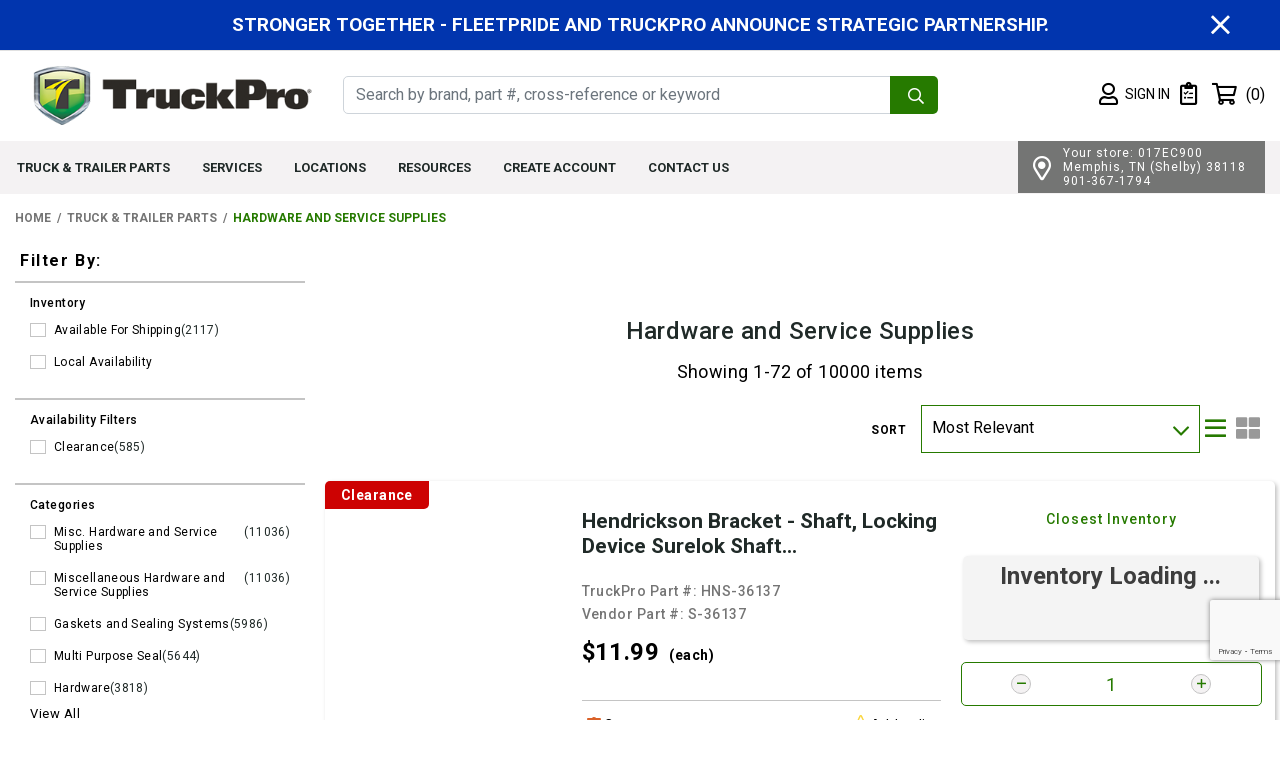

--- FILE ---
content_type: text/html; charset=utf-8
request_url: https://www.google.com/recaptcha/api2/anchor?ar=1&k=6Lf2dLofAAAAADF_HDs5qga-PLpY6NrOvyOrbOCV&co=aHR0cHM6Ly93d3cudHJ1Y2twcm8uY29tOjQ0Mw..&hl=en&v=7gg7H51Q-naNfhmCP3_R47ho&size=invisible&anchor-ms=20000&execute-ms=30000&cb=6bxywra20vfq
body_size: 48850
content:
<!DOCTYPE HTML><html dir="ltr" lang="en"><head><meta http-equiv="Content-Type" content="text/html; charset=UTF-8">
<meta http-equiv="X-UA-Compatible" content="IE=edge">
<title>reCAPTCHA</title>
<style type="text/css">
/* cyrillic-ext */
@font-face {
  font-family: 'Roboto';
  font-style: normal;
  font-weight: 400;
  font-stretch: 100%;
  src: url(//fonts.gstatic.com/s/roboto/v48/KFO7CnqEu92Fr1ME7kSn66aGLdTylUAMa3GUBHMdazTgWw.woff2) format('woff2');
  unicode-range: U+0460-052F, U+1C80-1C8A, U+20B4, U+2DE0-2DFF, U+A640-A69F, U+FE2E-FE2F;
}
/* cyrillic */
@font-face {
  font-family: 'Roboto';
  font-style: normal;
  font-weight: 400;
  font-stretch: 100%;
  src: url(//fonts.gstatic.com/s/roboto/v48/KFO7CnqEu92Fr1ME7kSn66aGLdTylUAMa3iUBHMdazTgWw.woff2) format('woff2');
  unicode-range: U+0301, U+0400-045F, U+0490-0491, U+04B0-04B1, U+2116;
}
/* greek-ext */
@font-face {
  font-family: 'Roboto';
  font-style: normal;
  font-weight: 400;
  font-stretch: 100%;
  src: url(//fonts.gstatic.com/s/roboto/v48/KFO7CnqEu92Fr1ME7kSn66aGLdTylUAMa3CUBHMdazTgWw.woff2) format('woff2');
  unicode-range: U+1F00-1FFF;
}
/* greek */
@font-face {
  font-family: 'Roboto';
  font-style: normal;
  font-weight: 400;
  font-stretch: 100%;
  src: url(//fonts.gstatic.com/s/roboto/v48/KFO7CnqEu92Fr1ME7kSn66aGLdTylUAMa3-UBHMdazTgWw.woff2) format('woff2');
  unicode-range: U+0370-0377, U+037A-037F, U+0384-038A, U+038C, U+038E-03A1, U+03A3-03FF;
}
/* math */
@font-face {
  font-family: 'Roboto';
  font-style: normal;
  font-weight: 400;
  font-stretch: 100%;
  src: url(//fonts.gstatic.com/s/roboto/v48/KFO7CnqEu92Fr1ME7kSn66aGLdTylUAMawCUBHMdazTgWw.woff2) format('woff2');
  unicode-range: U+0302-0303, U+0305, U+0307-0308, U+0310, U+0312, U+0315, U+031A, U+0326-0327, U+032C, U+032F-0330, U+0332-0333, U+0338, U+033A, U+0346, U+034D, U+0391-03A1, U+03A3-03A9, U+03B1-03C9, U+03D1, U+03D5-03D6, U+03F0-03F1, U+03F4-03F5, U+2016-2017, U+2034-2038, U+203C, U+2040, U+2043, U+2047, U+2050, U+2057, U+205F, U+2070-2071, U+2074-208E, U+2090-209C, U+20D0-20DC, U+20E1, U+20E5-20EF, U+2100-2112, U+2114-2115, U+2117-2121, U+2123-214F, U+2190, U+2192, U+2194-21AE, U+21B0-21E5, U+21F1-21F2, U+21F4-2211, U+2213-2214, U+2216-22FF, U+2308-230B, U+2310, U+2319, U+231C-2321, U+2336-237A, U+237C, U+2395, U+239B-23B7, U+23D0, U+23DC-23E1, U+2474-2475, U+25AF, U+25B3, U+25B7, U+25BD, U+25C1, U+25CA, U+25CC, U+25FB, U+266D-266F, U+27C0-27FF, U+2900-2AFF, U+2B0E-2B11, U+2B30-2B4C, U+2BFE, U+3030, U+FF5B, U+FF5D, U+1D400-1D7FF, U+1EE00-1EEFF;
}
/* symbols */
@font-face {
  font-family: 'Roboto';
  font-style: normal;
  font-weight: 400;
  font-stretch: 100%;
  src: url(//fonts.gstatic.com/s/roboto/v48/KFO7CnqEu92Fr1ME7kSn66aGLdTylUAMaxKUBHMdazTgWw.woff2) format('woff2');
  unicode-range: U+0001-000C, U+000E-001F, U+007F-009F, U+20DD-20E0, U+20E2-20E4, U+2150-218F, U+2190, U+2192, U+2194-2199, U+21AF, U+21E6-21F0, U+21F3, U+2218-2219, U+2299, U+22C4-22C6, U+2300-243F, U+2440-244A, U+2460-24FF, U+25A0-27BF, U+2800-28FF, U+2921-2922, U+2981, U+29BF, U+29EB, U+2B00-2BFF, U+4DC0-4DFF, U+FFF9-FFFB, U+10140-1018E, U+10190-1019C, U+101A0, U+101D0-101FD, U+102E0-102FB, U+10E60-10E7E, U+1D2C0-1D2D3, U+1D2E0-1D37F, U+1F000-1F0FF, U+1F100-1F1AD, U+1F1E6-1F1FF, U+1F30D-1F30F, U+1F315, U+1F31C, U+1F31E, U+1F320-1F32C, U+1F336, U+1F378, U+1F37D, U+1F382, U+1F393-1F39F, U+1F3A7-1F3A8, U+1F3AC-1F3AF, U+1F3C2, U+1F3C4-1F3C6, U+1F3CA-1F3CE, U+1F3D4-1F3E0, U+1F3ED, U+1F3F1-1F3F3, U+1F3F5-1F3F7, U+1F408, U+1F415, U+1F41F, U+1F426, U+1F43F, U+1F441-1F442, U+1F444, U+1F446-1F449, U+1F44C-1F44E, U+1F453, U+1F46A, U+1F47D, U+1F4A3, U+1F4B0, U+1F4B3, U+1F4B9, U+1F4BB, U+1F4BF, U+1F4C8-1F4CB, U+1F4D6, U+1F4DA, U+1F4DF, U+1F4E3-1F4E6, U+1F4EA-1F4ED, U+1F4F7, U+1F4F9-1F4FB, U+1F4FD-1F4FE, U+1F503, U+1F507-1F50B, U+1F50D, U+1F512-1F513, U+1F53E-1F54A, U+1F54F-1F5FA, U+1F610, U+1F650-1F67F, U+1F687, U+1F68D, U+1F691, U+1F694, U+1F698, U+1F6AD, U+1F6B2, U+1F6B9-1F6BA, U+1F6BC, U+1F6C6-1F6CF, U+1F6D3-1F6D7, U+1F6E0-1F6EA, U+1F6F0-1F6F3, U+1F6F7-1F6FC, U+1F700-1F7FF, U+1F800-1F80B, U+1F810-1F847, U+1F850-1F859, U+1F860-1F887, U+1F890-1F8AD, U+1F8B0-1F8BB, U+1F8C0-1F8C1, U+1F900-1F90B, U+1F93B, U+1F946, U+1F984, U+1F996, U+1F9E9, U+1FA00-1FA6F, U+1FA70-1FA7C, U+1FA80-1FA89, U+1FA8F-1FAC6, U+1FACE-1FADC, U+1FADF-1FAE9, U+1FAF0-1FAF8, U+1FB00-1FBFF;
}
/* vietnamese */
@font-face {
  font-family: 'Roboto';
  font-style: normal;
  font-weight: 400;
  font-stretch: 100%;
  src: url(//fonts.gstatic.com/s/roboto/v48/KFO7CnqEu92Fr1ME7kSn66aGLdTylUAMa3OUBHMdazTgWw.woff2) format('woff2');
  unicode-range: U+0102-0103, U+0110-0111, U+0128-0129, U+0168-0169, U+01A0-01A1, U+01AF-01B0, U+0300-0301, U+0303-0304, U+0308-0309, U+0323, U+0329, U+1EA0-1EF9, U+20AB;
}
/* latin-ext */
@font-face {
  font-family: 'Roboto';
  font-style: normal;
  font-weight: 400;
  font-stretch: 100%;
  src: url(//fonts.gstatic.com/s/roboto/v48/KFO7CnqEu92Fr1ME7kSn66aGLdTylUAMa3KUBHMdazTgWw.woff2) format('woff2');
  unicode-range: U+0100-02BA, U+02BD-02C5, U+02C7-02CC, U+02CE-02D7, U+02DD-02FF, U+0304, U+0308, U+0329, U+1D00-1DBF, U+1E00-1E9F, U+1EF2-1EFF, U+2020, U+20A0-20AB, U+20AD-20C0, U+2113, U+2C60-2C7F, U+A720-A7FF;
}
/* latin */
@font-face {
  font-family: 'Roboto';
  font-style: normal;
  font-weight: 400;
  font-stretch: 100%;
  src: url(//fonts.gstatic.com/s/roboto/v48/KFO7CnqEu92Fr1ME7kSn66aGLdTylUAMa3yUBHMdazQ.woff2) format('woff2');
  unicode-range: U+0000-00FF, U+0131, U+0152-0153, U+02BB-02BC, U+02C6, U+02DA, U+02DC, U+0304, U+0308, U+0329, U+2000-206F, U+20AC, U+2122, U+2191, U+2193, U+2212, U+2215, U+FEFF, U+FFFD;
}
/* cyrillic-ext */
@font-face {
  font-family: 'Roboto';
  font-style: normal;
  font-weight: 500;
  font-stretch: 100%;
  src: url(//fonts.gstatic.com/s/roboto/v48/KFO7CnqEu92Fr1ME7kSn66aGLdTylUAMa3GUBHMdazTgWw.woff2) format('woff2');
  unicode-range: U+0460-052F, U+1C80-1C8A, U+20B4, U+2DE0-2DFF, U+A640-A69F, U+FE2E-FE2F;
}
/* cyrillic */
@font-face {
  font-family: 'Roboto';
  font-style: normal;
  font-weight: 500;
  font-stretch: 100%;
  src: url(//fonts.gstatic.com/s/roboto/v48/KFO7CnqEu92Fr1ME7kSn66aGLdTylUAMa3iUBHMdazTgWw.woff2) format('woff2');
  unicode-range: U+0301, U+0400-045F, U+0490-0491, U+04B0-04B1, U+2116;
}
/* greek-ext */
@font-face {
  font-family: 'Roboto';
  font-style: normal;
  font-weight: 500;
  font-stretch: 100%;
  src: url(//fonts.gstatic.com/s/roboto/v48/KFO7CnqEu92Fr1ME7kSn66aGLdTylUAMa3CUBHMdazTgWw.woff2) format('woff2');
  unicode-range: U+1F00-1FFF;
}
/* greek */
@font-face {
  font-family: 'Roboto';
  font-style: normal;
  font-weight: 500;
  font-stretch: 100%;
  src: url(//fonts.gstatic.com/s/roboto/v48/KFO7CnqEu92Fr1ME7kSn66aGLdTylUAMa3-UBHMdazTgWw.woff2) format('woff2');
  unicode-range: U+0370-0377, U+037A-037F, U+0384-038A, U+038C, U+038E-03A1, U+03A3-03FF;
}
/* math */
@font-face {
  font-family: 'Roboto';
  font-style: normal;
  font-weight: 500;
  font-stretch: 100%;
  src: url(//fonts.gstatic.com/s/roboto/v48/KFO7CnqEu92Fr1ME7kSn66aGLdTylUAMawCUBHMdazTgWw.woff2) format('woff2');
  unicode-range: U+0302-0303, U+0305, U+0307-0308, U+0310, U+0312, U+0315, U+031A, U+0326-0327, U+032C, U+032F-0330, U+0332-0333, U+0338, U+033A, U+0346, U+034D, U+0391-03A1, U+03A3-03A9, U+03B1-03C9, U+03D1, U+03D5-03D6, U+03F0-03F1, U+03F4-03F5, U+2016-2017, U+2034-2038, U+203C, U+2040, U+2043, U+2047, U+2050, U+2057, U+205F, U+2070-2071, U+2074-208E, U+2090-209C, U+20D0-20DC, U+20E1, U+20E5-20EF, U+2100-2112, U+2114-2115, U+2117-2121, U+2123-214F, U+2190, U+2192, U+2194-21AE, U+21B0-21E5, U+21F1-21F2, U+21F4-2211, U+2213-2214, U+2216-22FF, U+2308-230B, U+2310, U+2319, U+231C-2321, U+2336-237A, U+237C, U+2395, U+239B-23B7, U+23D0, U+23DC-23E1, U+2474-2475, U+25AF, U+25B3, U+25B7, U+25BD, U+25C1, U+25CA, U+25CC, U+25FB, U+266D-266F, U+27C0-27FF, U+2900-2AFF, U+2B0E-2B11, U+2B30-2B4C, U+2BFE, U+3030, U+FF5B, U+FF5D, U+1D400-1D7FF, U+1EE00-1EEFF;
}
/* symbols */
@font-face {
  font-family: 'Roboto';
  font-style: normal;
  font-weight: 500;
  font-stretch: 100%;
  src: url(//fonts.gstatic.com/s/roboto/v48/KFO7CnqEu92Fr1ME7kSn66aGLdTylUAMaxKUBHMdazTgWw.woff2) format('woff2');
  unicode-range: U+0001-000C, U+000E-001F, U+007F-009F, U+20DD-20E0, U+20E2-20E4, U+2150-218F, U+2190, U+2192, U+2194-2199, U+21AF, U+21E6-21F0, U+21F3, U+2218-2219, U+2299, U+22C4-22C6, U+2300-243F, U+2440-244A, U+2460-24FF, U+25A0-27BF, U+2800-28FF, U+2921-2922, U+2981, U+29BF, U+29EB, U+2B00-2BFF, U+4DC0-4DFF, U+FFF9-FFFB, U+10140-1018E, U+10190-1019C, U+101A0, U+101D0-101FD, U+102E0-102FB, U+10E60-10E7E, U+1D2C0-1D2D3, U+1D2E0-1D37F, U+1F000-1F0FF, U+1F100-1F1AD, U+1F1E6-1F1FF, U+1F30D-1F30F, U+1F315, U+1F31C, U+1F31E, U+1F320-1F32C, U+1F336, U+1F378, U+1F37D, U+1F382, U+1F393-1F39F, U+1F3A7-1F3A8, U+1F3AC-1F3AF, U+1F3C2, U+1F3C4-1F3C6, U+1F3CA-1F3CE, U+1F3D4-1F3E0, U+1F3ED, U+1F3F1-1F3F3, U+1F3F5-1F3F7, U+1F408, U+1F415, U+1F41F, U+1F426, U+1F43F, U+1F441-1F442, U+1F444, U+1F446-1F449, U+1F44C-1F44E, U+1F453, U+1F46A, U+1F47D, U+1F4A3, U+1F4B0, U+1F4B3, U+1F4B9, U+1F4BB, U+1F4BF, U+1F4C8-1F4CB, U+1F4D6, U+1F4DA, U+1F4DF, U+1F4E3-1F4E6, U+1F4EA-1F4ED, U+1F4F7, U+1F4F9-1F4FB, U+1F4FD-1F4FE, U+1F503, U+1F507-1F50B, U+1F50D, U+1F512-1F513, U+1F53E-1F54A, U+1F54F-1F5FA, U+1F610, U+1F650-1F67F, U+1F687, U+1F68D, U+1F691, U+1F694, U+1F698, U+1F6AD, U+1F6B2, U+1F6B9-1F6BA, U+1F6BC, U+1F6C6-1F6CF, U+1F6D3-1F6D7, U+1F6E0-1F6EA, U+1F6F0-1F6F3, U+1F6F7-1F6FC, U+1F700-1F7FF, U+1F800-1F80B, U+1F810-1F847, U+1F850-1F859, U+1F860-1F887, U+1F890-1F8AD, U+1F8B0-1F8BB, U+1F8C0-1F8C1, U+1F900-1F90B, U+1F93B, U+1F946, U+1F984, U+1F996, U+1F9E9, U+1FA00-1FA6F, U+1FA70-1FA7C, U+1FA80-1FA89, U+1FA8F-1FAC6, U+1FACE-1FADC, U+1FADF-1FAE9, U+1FAF0-1FAF8, U+1FB00-1FBFF;
}
/* vietnamese */
@font-face {
  font-family: 'Roboto';
  font-style: normal;
  font-weight: 500;
  font-stretch: 100%;
  src: url(//fonts.gstatic.com/s/roboto/v48/KFO7CnqEu92Fr1ME7kSn66aGLdTylUAMa3OUBHMdazTgWw.woff2) format('woff2');
  unicode-range: U+0102-0103, U+0110-0111, U+0128-0129, U+0168-0169, U+01A0-01A1, U+01AF-01B0, U+0300-0301, U+0303-0304, U+0308-0309, U+0323, U+0329, U+1EA0-1EF9, U+20AB;
}
/* latin-ext */
@font-face {
  font-family: 'Roboto';
  font-style: normal;
  font-weight: 500;
  font-stretch: 100%;
  src: url(//fonts.gstatic.com/s/roboto/v48/KFO7CnqEu92Fr1ME7kSn66aGLdTylUAMa3KUBHMdazTgWw.woff2) format('woff2');
  unicode-range: U+0100-02BA, U+02BD-02C5, U+02C7-02CC, U+02CE-02D7, U+02DD-02FF, U+0304, U+0308, U+0329, U+1D00-1DBF, U+1E00-1E9F, U+1EF2-1EFF, U+2020, U+20A0-20AB, U+20AD-20C0, U+2113, U+2C60-2C7F, U+A720-A7FF;
}
/* latin */
@font-face {
  font-family: 'Roboto';
  font-style: normal;
  font-weight: 500;
  font-stretch: 100%;
  src: url(//fonts.gstatic.com/s/roboto/v48/KFO7CnqEu92Fr1ME7kSn66aGLdTylUAMa3yUBHMdazQ.woff2) format('woff2');
  unicode-range: U+0000-00FF, U+0131, U+0152-0153, U+02BB-02BC, U+02C6, U+02DA, U+02DC, U+0304, U+0308, U+0329, U+2000-206F, U+20AC, U+2122, U+2191, U+2193, U+2212, U+2215, U+FEFF, U+FFFD;
}
/* cyrillic-ext */
@font-face {
  font-family: 'Roboto';
  font-style: normal;
  font-weight: 900;
  font-stretch: 100%;
  src: url(//fonts.gstatic.com/s/roboto/v48/KFO7CnqEu92Fr1ME7kSn66aGLdTylUAMa3GUBHMdazTgWw.woff2) format('woff2');
  unicode-range: U+0460-052F, U+1C80-1C8A, U+20B4, U+2DE0-2DFF, U+A640-A69F, U+FE2E-FE2F;
}
/* cyrillic */
@font-face {
  font-family: 'Roboto';
  font-style: normal;
  font-weight: 900;
  font-stretch: 100%;
  src: url(//fonts.gstatic.com/s/roboto/v48/KFO7CnqEu92Fr1ME7kSn66aGLdTylUAMa3iUBHMdazTgWw.woff2) format('woff2');
  unicode-range: U+0301, U+0400-045F, U+0490-0491, U+04B0-04B1, U+2116;
}
/* greek-ext */
@font-face {
  font-family: 'Roboto';
  font-style: normal;
  font-weight: 900;
  font-stretch: 100%;
  src: url(//fonts.gstatic.com/s/roboto/v48/KFO7CnqEu92Fr1ME7kSn66aGLdTylUAMa3CUBHMdazTgWw.woff2) format('woff2');
  unicode-range: U+1F00-1FFF;
}
/* greek */
@font-face {
  font-family: 'Roboto';
  font-style: normal;
  font-weight: 900;
  font-stretch: 100%;
  src: url(//fonts.gstatic.com/s/roboto/v48/KFO7CnqEu92Fr1ME7kSn66aGLdTylUAMa3-UBHMdazTgWw.woff2) format('woff2');
  unicode-range: U+0370-0377, U+037A-037F, U+0384-038A, U+038C, U+038E-03A1, U+03A3-03FF;
}
/* math */
@font-face {
  font-family: 'Roboto';
  font-style: normal;
  font-weight: 900;
  font-stretch: 100%;
  src: url(//fonts.gstatic.com/s/roboto/v48/KFO7CnqEu92Fr1ME7kSn66aGLdTylUAMawCUBHMdazTgWw.woff2) format('woff2');
  unicode-range: U+0302-0303, U+0305, U+0307-0308, U+0310, U+0312, U+0315, U+031A, U+0326-0327, U+032C, U+032F-0330, U+0332-0333, U+0338, U+033A, U+0346, U+034D, U+0391-03A1, U+03A3-03A9, U+03B1-03C9, U+03D1, U+03D5-03D6, U+03F0-03F1, U+03F4-03F5, U+2016-2017, U+2034-2038, U+203C, U+2040, U+2043, U+2047, U+2050, U+2057, U+205F, U+2070-2071, U+2074-208E, U+2090-209C, U+20D0-20DC, U+20E1, U+20E5-20EF, U+2100-2112, U+2114-2115, U+2117-2121, U+2123-214F, U+2190, U+2192, U+2194-21AE, U+21B0-21E5, U+21F1-21F2, U+21F4-2211, U+2213-2214, U+2216-22FF, U+2308-230B, U+2310, U+2319, U+231C-2321, U+2336-237A, U+237C, U+2395, U+239B-23B7, U+23D0, U+23DC-23E1, U+2474-2475, U+25AF, U+25B3, U+25B7, U+25BD, U+25C1, U+25CA, U+25CC, U+25FB, U+266D-266F, U+27C0-27FF, U+2900-2AFF, U+2B0E-2B11, U+2B30-2B4C, U+2BFE, U+3030, U+FF5B, U+FF5D, U+1D400-1D7FF, U+1EE00-1EEFF;
}
/* symbols */
@font-face {
  font-family: 'Roboto';
  font-style: normal;
  font-weight: 900;
  font-stretch: 100%;
  src: url(//fonts.gstatic.com/s/roboto/v48/KFO7CnqEu92Fr1ME7kSn66aGLdTylUAMaxKUBHMdazTgWw.woff2) format('woff2');
  unicode-range: U+0001-000C, U+000E-001F, U+007F-009F, U+20DD-20E0, U+20E2-20E4, U+2150-218F, U+2190, U+2192, U+2194-2199, U+21AF, U+21E6-21F0, U+21F3, U+2218-2219, U+2299, U+22C4-22C6, U+2300-243F, U+2440-244A, U+2460-24FF, U+25A0-27BF, U+2800-28FF, U+2921-2922, U+2981, U+29BF, U+29EB, U+2B00-2BFF, U+4DC0-4DFF, U+FFF9-FFFB, U+10140-1018E, U+10190-1019C, U+101A0, U+101D0-101FD, U+102E0-102FB, U+10E60-10E7E, U+1D2C0-1D2D3, U+1D2E0-1D37F, U+1F000-1F0FF, U+1F100-1F1AD, U+1F1E6-1F1FF, U+1F30D-1F30F, U+1F315, U+1F31C, U+1F31E, U+1F320-1F32C, U+1F336, U+1F378, U+1F37D, U+1F382, U+1F393-1F39F, U+1F3A7-1F3A8, U+1F3AC-1F3AF, U+1F3C2, U+1F3C4-1F3C6, U+1F3CA-1F3CE, U+1F3D4-1F3E0, U+1F3ED, U+1F3F1-1F3F3, U+1F3F5-1F3F7, U+1F408, U+1F415, U+1F41F, U+1F426, U+1F43F, U+1F441-1F442, U+1F444, U+1F446-1F449, U+1F44C-1F44E, U+1F453, U+1F46A, U+1F47D, U+1F4A3, U+1F4B0, U+1F4B3, U+1F4B9, U+1F4BB, U+1F4BF, U+1F4C8-1F4CB, U+1F4D6, U+1F4DA, U+1F4DF, U+1F4E3-1F4E6, U+1F4EA-1F4ED, U+1F4F7, U+1F4F9-1F4FB, U+1F4FD-1F4FE, U+1F503, U+1F507-1F50B, U+1F50D, U+1F512-1F513, U+1F53E-1F54A, U+1F54F-1F5FA, U+1F610, U+1F650-1F67F, U+1F687, U+1F68D, U+1F691, U+1F694, U+1F698, U+1F6AD, U+1F6B2, U+1F6B9-1F6BA, U+1F6BC, U+1F6C6-1F6CF, U+1F6D3-1F6D7, U+1F6E0-1F6EA, U+1F6F0-1F6F3, U+1F6F7-1F6FC, U+1F700-1F7FF, U+1F800-1F80B, U+1F810-1F847, U+1F850-1F859, U+1F860-1F887, U+1F890-1F8AD, U+1F8B0-1F8BB, U+1F8C0-1F8C1, U+1F900-1F90B, U+1F93B, U+1F946, U+1F984, U+1F996, U+1F9E9, U+1FA00-1FA6F, U+1FA70-1FA7C, U+1FA80-1FA89, U+1FA8F-1FAC6, U+1FACE-1FADC, U+1FADF-1FAE9, U+1FAF0-1FAF8, U+1FB00-1FBFF;
}
/* vietnamese */
@font-face {
  font-family: 'Roboto';
  font-style: normal;
  font-weight: 900;
  font-stretch: 100%;
  src: url(//fonts.gstatic.com/s/roboto/v48/KFO7CnqEu92Fr1ME7kSn66aGLdTylUAMa3OUBHMdazTgWw.woff2) format('woff2');
  unicode-range: U+0102-0103, U+0110-0111, U+0128-0129, U+0168-0169, U+01A0-01A1, U+01AF-01B0, U+0300-0301, U+0303-0304, U+0308-0309, U+0323, U+0329, U+1EA0-1EF9, U+20AB;
}
/* latin-ext */
@font-face {
  font-family: 'Roboto';
  font-style: normal;
  font-weight: 900;
  font-stretch: 100%;
  src: url(//fonts.gstatic.com/s/roboto/v48/KFO7CnqEu92Fr1ME7kSn66aGLdTylUAMa3KUBHMdazTgWw.woff2) format('woff2');
  unicode-range: U+0100-02BA, U+02BD-02C5, U+02C7-02CC, U+02CE-02D7, U+02DD-02FF, U+0304, U+0308, U+0329, U+1D00-1DBF, U+1E00-1E9F, U+1EF2-1EFF, U+2020, U+20A0-20AB, U+20AD-20C0, U+2113, U+2C60-2C7F, U+A720-A7FF;
}
/* latin */
@font-face {
  font-family: 'Roboto';
  font-style: normal;
  font-weight: 900;
  font-stretch: 100%;
  src: url(//fonts.gstatic.com/s/roboto/v48/KFO7CnqEu92Fr1ME7kSn66aGLdTylUAMa3yUBHMdazQ.woff2) format('woff2');
  unicode-range: U+0000-00FF, U+0131, U+0152-0153, U+02BB-02BC, U+02C6, U+02DA, U+02DC, U+0304, U+0308, U+0329, U+2000-206F, U+20AC, U+2122, U+2191, U+2193, U+2212, U+2215, U+FEFF, U+FFFD;
}

</style>
<link rel="stylesheet" type="text/css" href="https://www.gstatic.com/recaptcha/releases/7gg7H51Q-naNfhmCP3_R47ho/styles__ltr.css">
<script nonce="1VepE98Jg0U1jSM2K1ufHA" type="text/javascript">window['__recaptcha_api'] = 'https://www.google.com/recaptcha/api2/';</script>
<script type="text/javascript" src="https://www.gstatic.com/recaptcha/releases/7gg7H51Q-naNfhmCP3_R47ho/recaptcha__en.js" nonce="1VepE98Jg0U1jSM2K1ufHA">
      
    </script></head>
<body><div id="rc-anchor-alert" class="rc-anchor-alert"></div>
<input type="hidden" id="recaptcha-token" value="[base64]">
<script type="text/javascript" nonce="1VepE98Jg0U1jSM2K1ufHA">
      recaptcha.anchor.Main.init("[\x22ainput\x22,[\x22bgdata\x22,\x22\x22,\[base64]/[base64]/bmV3IFpbdF0obVswXSk6Sz09Mj9uZXcgWlt0XShtWzBdLG1bMV0pOks9PTM/bmV3IFpbdF0obVswXSxtWzFdLG1bMl0pOks9PTQ/[base64]/[base64]/[base64]/[base64]/[base64]/[base64]/[base64]/[base64]/[base64]/[base64]/[base64]/[base64]/[base64]/[base64]\\u003d\\u003d\x22,\[base64]\\u003d\\u003d\x22,\x22wqvDrMKYwpPDnsKDbyktwoB/P8OrwoPDjsKaCcK+HsKGw4V1w5lFwrvDukXCr8KMA34WVUPDuWvCslQ+Z0BHRnfDtz7Dv1zDqMOhRgY/SsKZwqfDqHvDiBHDgsKqwq7Cs8OiwqhXw59PO2rDtFLCiyDDsTLDoxnCi8OiEsKiWcKmw6bDtGkJTGDCqcOuwpRuw6tofyfCvy8VHQZrw5F/FxVvw4ouw57DjsOJwodXYsKVwqt/J1xfXH7DrMKMFcOPRMOtUw93wqBgA8KNTkV5wrgYw4MPw7TDr8OlwqcyYCLDnsKQw4TDnzlAH2NcccKFAk3DoMKMwot3YsKGSGsJGsOGaMOewo0GEnw5Z8OGXnzDiBTCmMKKw4zCvcOndMOEwogQw7fDhcK/BC/[base64]/[base64]/e8KAWsKcDEbCucOvYMKXw7PCu8KJJk9GwqtJwqfDglNUwrzDjSZNwp/CpcK6HXFlCSMIbMOfDGvCryR5Uhx0BzTDqivCq8OnOFU5w45XIsORLcKYT8O3woJWwoXDulFnLhrCtB5xTTVow5ZLYyDCksO1IF7CsnNHwoULMyAEw7fDpcOCw4jCksOew51Ww6zCjghkwovDj8O2w6DCrsOBSSpzBMOgZxvCgcKdWsOTLifCuz4uw6/CjsOQw57Dh8K7w5IVcsO5IiHDqsOJw4s1w6XDiRPDqsOPS8OpP8ONYsKcQUt3w6hWC8O8LXHDmsONbiLCvlPDry4/ZsOkw6gCwpd5wp9Yw7Fywpdiw61eMFwewpBLw6Bsb1DDuMK/DcKWecKiP8KVQMO5Y3jDtg0Ww4xAWgnCgcOtClcUSsKOcyzCpsOoa8OSwrvDmcKPWAPDtMKLHhvCvsKewrfCqcOAwpMZVMK2wqkwFivCqHfChG/Cn8OhGcKaMMOBUmR6wqfDuiVJwoPCkD5dYMOOw6YjBGQtw5nDrMOuR8KrHyc8RyTDocKew65Nw7jDmWbCl1DCsz7DuiZjwrrDhsOow58UDcOUw7zCicOHw68ZZsKwwrbCv8KhVMOiTcObw5F/BR1Ewp/Do1fDl8OxbsOnw6wmwoByJsOfXsOOwpQNw4MPbyfDjQNcw6DCvCQjw5ooMjvCtcOLwpDCumvCrQxsVsOWZRTCksOowqPCgsOTwq/CiXk6E8K6wpgZLFvCj8OAw4Y+KiAZw7DCp8K2PMO1w6lxRj/[base64]/[base64]/CgMOUBm7DiMKYwrbCoCgrfk1ow7hYCcOWeg7CoGLDiMKZNcKiLcOSwqbDlgPCicKlWsKmwr3CgsK6PMOaw4hdwrDClCNnXsKXw7ZlHiDClXfDr8Kpwo7DmcOXw51Fwp7Cs3JOMsOgw75/[base64]/w7hNMcKBwr7CrwlpXcOBwr/DuCjCgwU/w7UowrYoIMKif0EXwq7DhcOEN3x4w5Yww5XDhg5vw5zClTMeXS/CuxwPTsKPw7bDogV7AsOQWV4EP8ODCCknw7DCrsOiLhXDi8O8wo/DsjMkwqXDisOWw4Yjw5nDqMObFsOxHg9hwrrCjQ3Dvmsqwp/CmTlywrTDlsK+T3gzGsOKCjlndnDDpMKPWcKuwq7DhsOdWn0kwotdHcOTC8OuE8KSHMO4CsKUw7/DqsOvUXHCpkp9w6DCicO4VsK/[base64]/[base64]/Cs8OqNsKswqrDs8OtXcKZwodOE8O3wozCocK2a8OUAMO2BnHDpnoVwo9dw6zCrsKfEsKMw6rDhAhCwrTCpMKSwpNDRgPCisOIQMKHwqbCvSjDrDIXwqAEwq8uw5FNJTrDjlkRwp/[base64]/w6wLLhNUWMKNw7Ibw7DDji8MwrYAY8Ozw7EawoAXEMOye8K1w7DDncOJQsKiwq1ew7zDgsKvHhoVdcKZCSjDlcOQwq9mw4xpwpMHwrzDjsO/[base64]/CuBHCrHttwp51w4xGw495QWpcwp09M8KRw7lNwrZ+NV3ClsOew5PDgMO/woQ2NQPCnDAsH8KqasKrw5YBwpbCqsOCOcO1wpXDrV7DmT3Cp27CmGfDoMKAJFzDmDJDYWXCoMOFwovDkcKRwq/ClsOxwq7Dvj8aYCJVw5PCrypvR1YXOl0EfcOXwqrDlk4hwp3DuhlxwrdyTMK1PsO7wrjClsOlfiHDmMKgXgMVw47DjsOoXjhEw7FRW8OPwrnDqMOCwpIsw4xbw4XCnsKXHcOyGGEbb8Obwr8Nw7DCpMKlT8OswrbDtlvCtMKqTcKiRMKLw7JwwoTDjDd/w6nDi8ONw5HCk0DCpsO4W8KzDnRpCzMKYBZjw4VwS8KCJ8Ksw6DCqMOFw4vDjzLDtcKsKlPCvRjClsKcwod2OzUAwq9Uw4FMwpfCncORw47Dg8K1IMOTKUEQwq8Gwrh1w4MVw7HDm8KGaxLCnsOQa0nCoGvDtCrDkMKCwrfCssOpDMK1EsO/wpgHH8O7fMKWw5F0I37DrUbCgsOfw7XDmABCPsKow4VHT1I7ehcyw5rCnlDCgkIgI1vDqG/CisKuw5bDuMKSw5zCtVVGwoTDlQHDk8ONw7bDm1FWw5htKsOww6jCh1QkwoLCtMKbw5tpwp/DjXfDrHbDtWzCm8OawofDjwzDscKibMO+RgnDrsOFE8OoGzhPScK4Z8O7wo7DlsKsfsK/woHDjsKDccOxw7orw4TDvMOPwrBiTT3Cq8O8w5EDdcOCbCvDv8ODM17DslQAX8OPMD7DmREUB8OVU8OEZ8KtG0NlWUJHw6rCjmwKwo4rIMOFw4XCj8OJw59Yw65rwqXChcODPsODw79DUi7DmcOsPsOgwp09w5A6w7TCscOPwqkzwoTDr8KWw61ww5LDuMK/wo/[base64]/Dr8O/LcKsDMKOwpXCvnjDjALCiwHDqMOnwrvCl8K1FGPDnGVaSMOBwqjCoGt6fwlZdmxJMcOmwpEOCyA0WWs5w4dtw4sjwp4qGcKsw6BoBcOIwoN4wq3DvsOgRVVLO0bDuwJGw7/CkcKGGEw3wo9UAMODw67Co3fDvxV0w51LPMO/GcOMDjbDuwLDrsOOw4/DgMKLRUIoWit2w7Q2w5k2w5PDusOTDU7CgcKmwqxVOQUmw5xiw7/CicKiwqEZMcOQwrPDvBDDnwZFC8O2wqB/GsOkQlDDmcKYwowiwqbDlMKzHh7Du8OHwrQsw78Aw77CjScSb8OCOxlpGn7Cv8KyLS0dwpDDlcOYJ8OPw4LCjAUfGMKWRMKLw6bClEYCQivChj9LOcKHM8Kvw699FR/CrMOGPCZJfR9tThJfEMO3EV/DkRfDmmArwoTDtH50w6JMwoHDl0DDvnggO37DgcKoZm/DgW4fw6HDvT3CocO/CcK/LyZ8w6/DgGbCulZCwpvCnsOMDsOvMMORw4zDg8OqegtpLljDrcOHQijCpMK5B8OZXcOPTzPCrk17worCgibCnELDujEcwqLCkcKdwpHDmmVRQcOHwq4MDAEdwqdpw6EmJ8OHw7o1wq87LjVRwpRGeMK0wofDhcOBw4oBMMOyw5/ClcOewrgBDCHCi8KHFMKYShvChTggwoPDuybCmyJMwpbCl8K6MsKKIg3Cl8KuwocyLsOUw6PDrQsgwo84HMOVasOFw43DgsKcFMK8wpZCIMOGIsOLPW53wpTDgSfDrH7DkhTCgTnClH9/ckgGRglfw6DDrMOMwp13UcKiRsKjw7jCm1zCmMKLwqEJNMK9WHdSw5tnw6wBMMO+CiE9wqkKM8KyDcOXbwPCpEphU8KrD1jDrTtmLMOxZsOFwq9LRMOuVsKhS8Olw7AbaiIoVhDCrFLCrjXCsnNyFFrDpsKvwofDosOyMAjCom/DjsOGw5jDoXfDhsOJw7siSy/DhwpzMgzDtMKCeH0vw7TCqsKLD39uQ8OyEyvDhcOVWUPDqcO6w5d/dk9hPMO0ZcKdHB9DMXjDvm3Crxkew5zDhcKEwq5GCwbCrn5nOcKmw67CmjTCn1jChcK6ccKiwpcMHsKwMW1bw716E8O5NAFKwpjDpS4SQ2NUw5/DrFcIwq4Qw48xfFRSaMKNw7s8w41NUsKww5MQOMKLCcKEOBvDtcOPSxUdwrzCv8K+ZyMrbjTDr8OcwqlVDxNmw41Uw7XCncKDbcKnwr4zwpXDiFvDkMK2wp3DvMKgScOEXcKjw43DhcKgaMK8ZMK3wprDjT3DpW/CtkxMGCbDmcOGwrrDti3DrcOywqZqwrbCnHI4woDCpBY/[base64]/CqCPCmcK2w7/Cq8OPwrJWw7rDrcKZQUNIw7fCr8KVw5gUf8ODTGM/w7whYEjDg8OPw5J/GMO+eAlOw7fDp1l+e2FUHsOLw77DgVdFw743YsOuOcORwqPCnh7DiHPCisK9WsOAZgzClMK8wp7Cj082wqxSw4YeJsKzwoAQTVPCl0o6BB9kE8KnwrvCrno3aFQ5wpLCh8K2YsOvwobDn1/DlmPCqsOEwocldjdDw5M7BcKCLsOcw5PDrmE0Y8KQwo5IaMO+wrHDiznDkFjChXQHU8Oww6kSwrF3wro7Vn7CusOycF42M8K5dGAFwp0MC0fDkcKAwq4TR8Oqwodowo3CnsOrw40Rw77DsybDkcO1wqdww5/[base64]/CqcOmMMOKacKDUsOUw5nCoWfDnkxjw4jCtUBafipgw6F7S08Ew7fCv1TDqMO/PsOZVcO6S8OhwpPCm8KbYsOUwobCqsOVZsOqw4PDu8KFJgrDoirDoCbDrT9QTSYDwqPDhivCp8Opw6DCrsOowq09J8KMwqluCjhHw6hOw5tMw6bDqFQLw5fCtBcWFMOcwpHCq8K5QHnDl8O3IsO/X8KQOhl7TlPCjcKmT8KdwoVew5XCjjlTwoErwoPDgMKYU25gUh08w6LDrQvCsU7CsHXDpsKHBsK3wrbCszTDrsKOGwnDvSYtw6olbcKKwovDs8O/B8OzwqfCrMKZAGDCg2nDjhzCu2rDnVktw58ZccOSRcOgw6gCeMK7wpXCi8K5w7ozLlHDpMO7CVVbA8OMa8Oteg7Cq0jCuMOfw4ktFx/[base64]/TS3DlsOWS8KxEMOhbcKyGSRWY17DiGjDrMKbI8O/QMKpw6PDok7DjsKSUDRLLG7Ch8O+ZUwCZWJFYsOLwpvDiB/Crx7DphMywo8kwpDDqDjCp2toVMOzwqzDkEbDj8KbK2/[base64]/wrlzwobDiMKuwo7DjcO9P3tNVCvClGsdwrLCuB8cGsKmA8Kzwq/[base64]/CusORw4YBwrwww7DCosOOdQfDglFYOknCtBXDmg/[base64]/wo/DrULCjm0/wqxGCMOGEHLDvcOGbMO0CS/[base64]/[base64]/QxUOw7PCmT85ez3CkzQiw63CqQkbK8KWVcKuwrfDqGdnwqc8w6jCssKwwoDCiRkNwrF/wrJDwpjCpiJRw5QaWhA0wqtvN8KNw5nCtlsfw5VhIMONwq7Dm8OIwqPCoztMCntUS1zCmcOgex/[base64]/CjcKMw65UUMKsAm/CsnjCnVVQwoRmQMOzUh13w7cCwr/Dp8O9wodcXxZhwoAQByPDi8KsBWw/akY+RkhgEhJ0wr9xwpPCmgsyw6sDw48Bw7Jew7QWw55lwqxpw5XCtQTDhgBqw4fCmVpXPUNHA1pgw4Y8DFg9cGjCnsOfw5zDgGjDkkzDnjfChVtnCm5UesOSwoLCtD5EfcO3w7ZCwrzDjsO+w7ARwoBfRsO3A8KyeAvCv8K/woRTLcKywoNUwr7DnHXDncOkEkvCvxAlPhLDu8K4OMOow6IRw4XCkcKDw4/CnsKaR8OHwpoLw53Cui/DtsOZwo7DlcOGwp1swrgCXnNXwpR1JsOzDcKhwqQxw5jCocO/[base64]/[base64]/[base64]/CpcOBf8K+S3dqw4XDs8KERcKlA8KmV2HDsD7Cl8Odwr7DucOFAypxw4zDvsOMwql/w5PCvsOuwpHDkcKGIlfCk2bCqW/DsnjChsKECEPDul8+WMOpw6QWPMOERsOew4Ydw43Dk2zDmgFmw7XCgMOCwpQoWcKyZQ0fOMOUKVbCuBrDrsO/bj8sVcKvYh0rwo1MRm/[base64]/[base64]/CucO8woXDr0AWMsOhwqh1w5QNJMKlwqLDhMOVMTXDhMOsVhzDncKPEgPDmMK1wonCoSvDijXDssKRwoV5w6HChcORH1vDnyjCm3vDhMORwoHDqxXDlEEjw4wdf8OVccO8wrfDux7DqjzDgT3CkDNfH39JwqdBwp3CmAcqYsOULsODw7hCTC4QwpILdTzDow/Do8Obw4LDocKPwqYswql6w4hzKsOYwrQLwobDscKPw7Jaw7XCncK7QMO6bcOJEMOvHBsOwp4+wqpSE8OewqkgcUHDrMK/J8OUSRPCmsKmwrjDliTClcKUw70VwrIYwrQpw4bCkQAXBsKHXml9CsK+w5N4MUQLwpHCr0rCjH9tw5HDh2/DkWnCvWt1w4Y8woTDm0pKJE7Dv3TCp8Kbw5pNw5tTNsKaw4nDoX3Dm8OPwq9Bw5TCicOLw4XCgjzDnsK6w6BeZcK2cSHCj8Onw5w9RmRzw4orfMOuwpzChFrDr8KWw7fCiRLCncOQYA/DnH7CoizCljFtJsKRYMKxecK5TcKYw4JhesK3TBF6wrIPJsKAw4DDoi8uJz9hW1EQw6DDnsKVwqErLcOKYzQQS0FlXsOpewl5KDpwJyF5wrEdXcOfw5IowpTClcOSwq18fzhmOcKWwphgwqTDqcOLXMOQQsOdw7/CssKZLXgGwpjCpcKieMKddcKCwpXCmMOsw6hEZUwOW8OcWyVwHHwPw4LCr8K/dnY0UDlvfMO+wo50w7pAwoIwwr4nwrPCtlppCMOKw70mf8OPwozCgi4rw4TCjVjClsKTLW7CrsOxbRA2w7NYw79Xw6Z9U8KYUcO4L1/CgMOrM8K1WGg5ZsOzwo4Vw6pYPcOAPX5zwrHCn3YKJcK+NFnDtmvDucKNw5vCuFV6eMK8McKiCgnDqsKIHQPCpMOjf3TClcKfaVfDhsOGCxbCrC/DtyrCohvDv1zDgAYxwp3CnMOvFsK/[base64]/Cpg/[base64]/w74Kwq4LH8O1AywywpLCmxoEwrrCgW4Awq/DpnvCsncqw5LCgMOxw5pXE33DqsKSw7wZN8OxBsKgw7AoZsOdCEMLTl/Dn8KSU8OuMsOYNS1lDMOnEsKjHxc5EnfCtsOcw5pnYMOYQEo2P2xpw6TCnMOtTm7DvQLDnRTDtQvClsKuwo84DcOWwozClSjChsOoTRfDng8ZUVJ8aMK9TMKeaz/DgjV6wqgaLQHCuMOsw5vDnMK/JyMpwoTDlFV0ZRHCisKCwrDCgcOkw4jDqMKbw5/DrMKgwrtDbGnCv8KuBHk+IcO/w5EMw43DqMONw7DDj0jDisKuwpzDo8KEwo8iUsKENV/Dk8K2dsKAaMO0w5LDvT5lwo5Swp0EcMK4DRHDk8K7w5PCvnHDg8O9wo/DmsOeVBQNw6DCpcKQwqrDtU5cw6p7X8KQwqQDHsORwqBdwpN1eXx0U17DtD55aHhPw7gkwp/Dh8K0wq3DthVJwrNhwpEIGncTwpfDtcO7VsKMWcK8T8OzKSpCwpsmw6HDnl3DmH3Cl2kiBcKewqdPJcOowoZUwr7DqWHDpzoHwqDCm8KSw43CisOeE8OCw5HDv8KjwpwvasOyVmpWw7PCj8KXwqrCvE1TJBQFHsKrBV/CksOJYB3DkMKqw4PDl8KQw6bDvMOxZ8Oxw4jDvsOLScKTe8KRw4kgD1LCvUEXd8Kqw47DsMK+VcOqYMOhw4R6UB7CkxrCgxt6DDV0anl7OWUvwq8ew7MzwqDCjsKhIMKfw4/DnwRJBVQbZcOKQAzDgMK9w7HCpMK4cyHCicO2LUvDp8KHAlbDhD1uwo/Chn0mwpHCrzdABCHDhMO9cSoHcwxKwpHDth0UBDMcwoB1LsO7woVSU8OpwqcUw4E6cMOuwpDDt1pAwp3DtkrCncOtfkXDk8KmdMOiQsKCw4LDs8KSNGogw43DgU5fAsKOwqwjNDzDgT48w51eGGNRw7HComtFwq/DuMOOTcK2wo3CgjXDk2Miw5nDlS1ybBgDPEbDlhJ+DMOeXF3DmMOywqtTemtCwrkfwrw6GU3CjcKrVCZ5LUBGwqnCmsO8CjPCkXjDvn4BS8OUUMKwwpcpwrjCncOnw4XClcO1wp0qOcKWwrJOZcK9w7LDtFvCjsOUw6DChVhJw7PCmknCtjPDnsORRj/CvDccwrLCnwM6wpzDpsKrw4DDiAfCrcOXw5B7wrvDi0nCgcOhIx87w6rDjzPDhsKRe8KSYcOSHRzCr3NxK8KccMOhFU3CisOBw5A1B3/DsRsvRsKaw7fCnsKYHsK7FMOiKMKAw4bCrEjDojDDv8KpMsKFwo55w43Dk0k7LhHDo0jCnFhwCU4nw5vCmUXCgMODcj/CjsKWPcKTVsKcMlbCpcKHw6fDscK0E2HCkUjDqzInwpzCuMOQw5fCuMKJw79rfS7DpMKewqVyLsOsw7rDjwrCvMO5wrjDlxhKF8KLwpY9JMO7wpbCoHEqDhXDpBUnw7HDkcOKw5ovUG/CnAdkwqDCn14HPUbDlWdoRsOBwqljU8KCbC9ow57Ct8Kow6TDrsOmw7fDuFPDl8OTwpXCjU3Di8Oaw4zCjsKgwrN5Fj3Cm8KFw5vDjMOLACcjQ0zDrcOFw7I4TMOvdcK6w48QJMKkw51/w4TCtsO5w5/[base64]/DrSdewqvCqxt8w7YZQ3lIwq1zw5tCw7vCu8KCY8KJCDAKw4cWFsKhwrDCsMOKQ13Cnm44w7kkw6PDn8ODHXLDlMO7VVjDscKIw6bCrsO5w47CqMKAUsORDVnDicKYEMK8wo8bQR7DjMKxwqQgecKuwpzDmh0sQ8OhYcKlwqzCrMKIM3/CrcKoQsK7w4DDiwDCpALCrMOgLSJFw7jCrcOPOxMRw6A2wqk/HcKZwpxMMcOSwoXCtmnDmhcTHcOZw5LCoS8Uw5HCoHg/w71Yw68zw6MpA3TDqjHCnmnDmsOPQMOXH8K7w4HCjcK0wqA1wpPCsMKBGcORw4Bdw7J6dB8WCRs8wrrCo8KMBQTDscKeTMKuB8KZIHHCucOKwrzDgkYJXyHDpMKVWcOTwq0ndDDDpRpcwp7DvhXCq3HDh8KKEcOhVHjDixLDpBjCj8KZwpXDssOFwojCtxQdwr/[base64]/[base64]/[base64]/wp7Dk2zCh8KCw4LDt8KjZlRpK8KpwrrCu8OwSkrDlFXDoMKWVVjCk8KiEMOKwrXDq0XDv8Ofw4LCmShQw6oBw7HCjsOFwr/[base64]/EcOXFyDClnYSfG7DpsOZIcKpw6w/UnXCqQsUUcO1wqrCosKCw5DCk8KZwq3CtcOWKQ3Cj8OTcsKywrPCizNpNMOzw6rCsMKkwqPCsmXCiMK1EityW8OmDMKCfnxzWMOACwDDicKLFhYBw48aZw9Wwp/CnsOVwpvDrMKfRylxw6Epw61gwoPDuCEEwrY7wpTChcO/RcKvw7DCqlbCmsKlID0XVsKRwpXCqWIYaQ3DsVPDlytuwrnDm8KVZD3DsDo1FMKwwo7Djk7DkcO2wppYwr1rOVtqC3BUw7LCr8K6wqldMD3DrxHDvMOFw4DDtSPDnMOYLXnDj8Kdf8KlcsKswoTCjRXCpMKbw6vDqBzDn8KVw7/DnsOhw5h1w6UnVMO7dBHCosKqw4PDkibDrsKaw77DsHpBDsO5wqnCjizCsUHDkMK0IHXDugbCssOSWDfCtn0sU8K+wrPDgAcLKVDCtcKKw7YHWFQ8wp/DpSTDglhBUlt1w7/CqgcnHl1NKCnDo19Tw5vCuFjCmRXDjcKlw5vDmDEcw7F+VsOywpPDpcKqwojCh14Lw5sDwozCgMKjQnYBwonCrcKpw4fDg1/ChMOTF0lNwodTEjwJw6fCnyEQwr9ww6ooYsKrbXoxwphuC8OrwqkPDsKTw4PDs8OgwpBJw67Di8KXHsKDw5vDusOJO8KSTMKJw6k7wpnDgDdMFVXCjDImMyHDucK7wrrDm8OIwobCtsO5wqHCrnlsw5PDlcKHw6fDnjNXIcO6UDUEfz/DhXbDrlzCqcK/eMKqfBc+C8OCw6FzDMKXacOJwq0MB8K7wrHDqMKrwogOXmwEX208wrvDgBMYP8KJY1/Dp8KeWhLDqy/ChcKqw5gQw6LCnsO1wqtfVcKIw4tawpvDpErDtcO5w5VROsOnczfCm8ONUjUWwpRpTDDDkMKdwrLCj8OwwqQMLsO6CyUsw4I2wrpswofDqWwaKMOtw5PDtMOSwrjCmsKNw5PDqAAKwoLCjsOew7ZhOsK1wpQjw6DDrGDCusKRwozCrXI6w79Ywr/CowDCqsKAwptlYsOfwozDucOlKh7CsQNnwp7CoG4ZU8OtwppJfH/[base64]/wo/Dlg54fTZiw4nDmsKiwpIRL0vDiMO5w60Zfgh7w4kjw6NKCMKsQy3CmcOWwqXClDEhDsOvwoAJwpY7VMKtPcOAwpY7C0Y7QcK4w5rCnHbChwAbw5RTw4rCtsK5wqt5f3DDozZUw5ZZwq/Do8O8SH4dwovDgUVHDi0ww7nDucOfYsOyw5nCvsOZwpnDkMO+wrwTwpUaKlpgFsOpwoPDgSMLw63DksOTbcK5w4zDpcKewqzDrcKrwo7Dk8K3wrTCrQnDkm/ClcKBwo9kScKuwrwwPFrDvQwfGi/DusObbMKSF8OPwqPDt253dMK/[base64]/wrDCusO9w449XUrCnHhMD05Kw6B6I8KTw7RUwqgQwrTDvsKrScKWLRrCo1fDj2rCo8OuQmISw5fCpMOUU0XDvkVDwrvCt8K/[base64]/Cl8OzJMKAXMKML8OYEcOsOsO6FcOjwo3CgS8PFcK6ZG9bw6HCiSnCncKrwrbCvTjDow4nw4Bgwr3Cu0M0wrPCucK5w6nDkGLDnFHDij/ClmxEw7HChnkxHsKFYh7DhcOHA8KCw5fCqzoFW8K7C23CpH/[base64]/[base64]/CgkbCmjnCi8ONScOBwq8ewqpqw5Yjw7jCmHrCgAx1ZxAhRHzCug3DngLDoR9GBMOpwopKw6LDsH7CjsKZw7/[base64]/wpB0US/Cj8KCb8K1X8K4wqDDuMK1wovCnBnDuF0Zw6LDncK6wqtERcK+OU3Cj8OSSFnDpxsPw6tYwp4UBxHCkWd5w4LCksOwwqQow5Udwo3Cl2lXF8K8wr4qwo9ewokgKx/CsFXDpS9Dw7nCiMKnw4HCpWMEwqJrLSXCkRTDi8KvZ8OzwpzDvwvCvsOqwoocwpwYwrJBU1PCrHcmJsOzwrk9T0LCvMK3w5ZPw7sET8KdcMKCYAJHw7gTw5QLw5BUw552w4piwrPDmsKkTsOudMO/wp9odcKgWsOkwqdxwr3Cm8O9w5vDrlDDrcKjeCsAfsKrwpnDg8OcN8OZwr3CkAcPw7M3w7dUwqTDmnPDj8OmT8OpRsKQfcOZQcOvRcO7w6XCgi/DosKPw6jDpVbCuGvCtjLCvi3Dn8OAwoVUM8OuLMK3fsKGw4JWw4pvwqIyw6hHw5kCwoQbQlNACsKWwokRw5rDqSE2HyItw5HCpmYzw5Fmwoc2w6HDiMO5w6jCu3Njw6g9DMKVEMOAH8KiZsKqannCrw8abQRow7nCvMKyXcKFNyPDl8O3TMOkw6gowpHCpUbDnMO/[base64]/blJLTsOHwp4Lwp3CllMdMTXDgFxLwo/DmcOHw5A4wp3CjFVEUcOMbMOEThckw7kkw4/DqcKzI8OswodMw5UkasKVw6UrexV4GsKMAMKUw47Dl8K0M8O7GDzDsFZ0RQYQZTV/[base64]/DuMO0wqTCqSDCvlEwbgcJw7jDlcOqScKKT20AK8Oaw7QjwoHCksOJw7PDs8KcwonClcKkJEbDnEA/wrwXwofDhcOZPTnCqQkRwrFtw7XCjMOew6rCkwcbwqHCpD0YwopMJEvDiMO2w4PCjMOpDyMXXmtIwqPCr8OnNkfDuhlPw5vDu29GwqfCqcO/ZXvCjBzCtmTDmiDCn8KzSsKNwrkzPMKkT8OGw5AWXcKCw65kAcKBw695QVbDnsKbZ8Kuw5Brw4FxSsKpw5TDp8OawrzDn8OyBRlbQHB7wqk+XV/[base64]/CjmlBUcOuw7gFwqrCoMKDwolGw6BUwrUrFGccNmYOOnrCsMK4cMOPWSwjIMOaw74kQcO9w5pRS8KFWzttwopJAMOEwqXCpsOXbAp/wp5Hw7XDnkjCtcKowp9FIyPDpcKYw4rCi3BIJcKtw7PDi2/[base64]/Cr8OBVMOTw7PDgW1nI1bDosK5w5XDn8OJIBAAGcKjUFNFwroOw6TDr8OWwq3CtQ/CpU8Lw6N0NMK3FMOkWMKnwrQ7w7XCo24xw6Jyw6/Cv8Krwrslw4xCwo3DrcKhRhYjwrRpbsK1RMOzfMO6SSrDqyMoeMOdwoDCq8ONwrMgwowlw7pNw5B7wqc4YkXDhCF/QmPCrMKjw4ohFcK0wqJMw4XCjy7Dvw12w4/CkMOIwo8mwo02EMOIwpkhCElvZ8O6Sh7DkQfCucOOwrZ7wo1kwpnCuHrCng8lfkoCCMOpw7/CtcOUwqIHbnsJw4k2HxTDi15balkzw4dBw5UODcKsMsKoHn3Dt8KSacOLRsKVRnXDm3FJNgQlwqNSwqAXNEI8F2Eaw6nCnsKLKMKKw6fDtcOQfMKLwojCly4vSMK4wrYowpB2ZF/CjWTCr8K0wpnClsKhw6/[base64]/wphZw6AHUMK9LBbDqmTDrcOUwrTDn8KQw5V+wqrDmizCtj/CqsO9w7w6ezJjLnHDlXjCigvDssK/wrzCicKSM8KkYsKwwrJSUMOIwoZZwpImwod+wo45FcOTw7HDkTfCvMK5NzVHJMKYwqvDlyxSwpYwS8KNGsOEcSrClENNKlbCrzpnw7sJeMKzUcK8w6nDqzfCvQHDvMKDWcOewrLCt0/CkVLCiGPCtC1iCsKBwqLCngUFwrFdw4DClFp4IS0vXi0JwoXDsRrDs8OeSDLCpMOdYDsmwqYvwo8owpxywp3CqE1Tw57DjAfDhcOLElrCsg4OwrXClhADPR7CiDszKsOoRFnCklU1w5DDkMKywqBAbUjCogAwA8KtSMOqw5HDu1fCv3DDssK+acK/w4DChsO+w6B+GCLDm8KZXMKzw4RkMMOPw7czwrHCicKiO8KXw4cnw4o7fcOycVfCi8OWwqdWw57CisOqw7TCncObHRTChMKrew/Cg3zCgmTCr8KHw5QCZMOHVkddBSd9H20ew4DCmQE/w7DCsELDj8O/wp02wojCtFY7fh7Dum9lElHDqC0uw7InLyjCt8O5w6nCtTx6w4FJw5vDocKtwq3Ctl/Ch8OowrhQwpfDuMK+PcK1d05Rw4JsAsK5YMOIRh5eLcKjwpnCnUrCmVBawod8PcKuwrDDh8OEw5IeQMOlw4bDnmzCiFRJRHYFwrxbEEnDs8KQw5l/bwVeIQYYwr9Fwqs8IcKVQRMfwqBlw4BkV2fDgMOvwrgyw4LDgGkpW8OPeSBqTMOowojDucOOEMKMH8OcQsKhw6gjHWlgw5JIIF/[base64]/DtsKHw6w1TG7DnsK3w7dndBXDqsKXNMKOTcKyw5Yow7pgCz3DhMK4E8OQJsK1OXjDtQ49w77DrcKHCmrCsnTClwhLw6jCqQoeIMODDsOWwrnCi24two7DkW7DqmHChTLDnHzChBzCmcK+woYNWMK1fU/DtzXCjMK/UcOMYiDDohnCk2vDqXPCsMOtAn5Jw6ljwqzDhsO4wrvCtlDChcOZwrbChcOiJnTCoxbDv8KwBcKyLcOkYMKERsKRw5TDk8OXw71/[base64]/[base64]/wp4SwoQ3w49lwo3Dn8OWT8Kob8OHXmN2wozDu8KRw5bCi8O/wqJewpnChsOfaxkrcMK6eMOGO2dcwpTDlMOVCcOqXyISwrbCvGnCkzVXL8KDCC9RwqHCksKNw4HDgUNQwpgHwrzDuSDCiTzDsMOLwoPCkyB7TMK7wobDjw7ChENvw69iw6LDksOjEAdAw4ADwozDscOGw4NqI0XDpcO4L8ODAMKCC0Q6QykRHMOjw6cYFy/Cr8KFa8K+S8KNwpLClcORwpdTMMKzC8KdJFlNbsKUasK+GsKuw4JTDMOnwojDjsOhYlfDg0fDssKgP8K3wqskw5HDuMO9w5TCo8KbLU/Du8OhJV7DpsKpw5LCrMK7QijCk8KNd8KvwpsBwqLDm8KYaBXCvHsmTMKhwqzCmFrCtzFRRHzDjsOuGF3CgCHCp8OzKANhDW/DsUHCssKYTAfDv1jDqcO+CMOtw5AIw77Dm8O5wqdFw5vDnydSwrjChzrCkDjDn8O8w40qcTbCkcK0w7vCmhnDjsKjEcO7wrlSJMOaNyvCocKswrDDjUDDkWpAwphHMFg9LGEMwoIGwq/CkW0QP8Kew412V8KFw63CrsOXwrXDtg5sw7k3w4skw7NobgDDgnYJJcKAwoLDpTTDmxhrHUnCpsOiIsOBw53CnUDCrmxHw4USwqbCnDDDthjChcOXEcO7wo8eI0fCoMONFsKBScKxXsOBDcOVO8K9w4XCjXx0w5FxIFYpwqBfwp4GJAJ5HcKVNsK1w4rDmsKacU/CqiUUZhTDg0vDrRDCusOZe8KPR1nDmyVNd8KAwpDDu8KCw6AcRVVvwrtYfznCpUc0w4xFw4kjwr3CiHfCm8O0w5jDtAbCvX5FwpDDjsK8UMOGLUvDsMKuw7c9woTCh28AUsKNQsKwwpAAw6k9wrk/[base64]/DnWYjwp3ClTjDuQjCpy5mw7wFw5/DvcOBwp3DlcOYRMKOw7nDgcOBwp7Du1hmRDzCmcKmF8Omwq99QnhLw69jBFfCpMOgw5PDmsOOFVnCmHzDtm3CmcO6woI7SmvDvsOxw6txw7HDpmwBc8KGw4Each3DgVpiwp/[base64]/DswN7LcO2w4jCjU9qR1nClcKWOMK/[base64]/DqcO6EsKWw5fCrsK5e8KnLcKow7FJAEABw5LCuG7CvsKVB1bCiwjDr2Evw4zDlzNWK8KKwpLCtELCjhNrw5kWwqzClk3Cph3DjGjDq8KzDcO/[base64]/w7ksG8K8woHChkVDw75aVMKRwrcvwqx3ZxkUw5UxIQNcKAnCtcK2w5Zow5bCgXlJB8K5f8KqwpJjOzPCmhATw7wUO8OowolUFGHDpcOuwoIGb1Iuwr/CkAhqOnwdw6N/C8KECMOLb1tzfsOMH33DuiLCqQIQPyMGTMOiw4HDtmxsw6N7DG96w75ccm7Dv1bCkcOgN1RSLMKTXsKFwqBhwo3Cn8K+J3dnw43Dn3BawqITLsOITxQYSik4ecKMw7/[base64]/Cl3zDl8OPwpbClVQtADF/wr98GD7DmCnCtGNoAmhLC8OpecO+w5XDoXoaFkzCk8K2w7bCmTDDpsK1wp/CizhowpV3csONV1xMa8KbeMKjwrDDvlLCpA03dUrCmsKTR1xYUHl5w4HDm8OtG8OAw5VZwpskA0tVVcKqYMOzw4nDkMKGKcKLwp8uw7TDuivCucOFw5fDqQAWw7gcw7nDi8KzKE8eF8OeOcKNcMORwrF/w7AtMBbDnXZ9DcKAwqkKwrPDtQDCtgrDtzrCvMO4wonCicOneBArd8KXw4rDrMO1w7/ClsOrMkjDlEvCm8OXVMKYw7lZwpDChsOdwq5Nw6gXVyMVw7vCvMOrFMOEw61+wozDv1XCojnCgcOOw4LDjcOfYcKcwpI5wrrCj8Kjwr5iw4bCvgjDhxfDtDM3wqvCgUjCiztvTsKUQcOnwoJYw5DDmcOmEMK9FFkqX8OJw5/Dm8O/w73DpsKZw5jCpcOtOMKHUR3Cv0/DisKtwqnCuMO6w5zCu8KHEMOOw7IpXmFZKl/Do8O2OcORw65tw7sFwrrDmsK7w4EvwonDl8KxR8OCw5hPw6o2FcOhD0DChWjCvV0Tw7DCrMKbLyHDj3MNLSjCucKVcMOZwrlAw7HDvsORKyt2AcOZIEdCZ8OiSV7DjyVLw6fClGtKwrjCvxHCiRIwwpY4wovDgsOWwozCuA0NMcOkAsKIZw1rUn/[base64]/[base64]/[base64]/w6zCu2fDhFDDsRfDqMO9eF7CrHdtH0Qtw4pdw5zCmcOvSBFEwp0/UUoCTlAKAgHDqMO5wqnCs3DCtE1sBUxPwq/DgDbDqg7CiMOkHHPDucO0aDHDsMOHa3cPUmt+XSl7PljCogNXw64cwp8hM8K/V8KDwpbDoTNTMsOCGn7CscKlwobCi8O1wo7Dh8OKw5LDtl7DksKmLsODwrNKw4XCpG7DlkfDvG0Aw58WbsO7FinDr8Kvw6dTYMKrB1nCoQwbw6HDlsOBV8OwwrtvAMOGwrFdeMObw5YFEsKLE8OJewBDwp3Dug7DtMOPNcOxwrbCocO7woB4w7vCtizCp8OXw4/ClHbDn8Kow6lLw7zDkTZzw7FmRFTDlsKDwq/Cjz4UP8OKR8K2CjJ/OGTDrcK2w7/[base64]/w5DCpsKeRcKgw4IaFsOCL8Otw4lMwp1Mwr7DssOnw7w7wrDCi8KYwq7Dn8KjOsOhw7cWSGlUbsKNVHnCrW7Cg2/[base64]/DqHfDoAZ4b8KqQsKYLsKpw7wScmQGOMKvXSnCtRM+BcKvwrB7AxwUw6zDr2nDvsKsQMOyw5vDhnXDmsO+w5bCmntQw7TCgn3CtMOyw7ByV8KuNMORw53CjmdOVMKpw4gTNcO2wp9lwpJkOmh2wr/CjMOywpMWXcOJw6jCmClEXsOdw6spGMOowr9OH8OwwpnCl0vDhcOLVMO3CHPDqjI5w53CuWfDnEQxw5lXTAtgWQBIwolQTUJGw67DnlBiO8ObacKBJzlnLBbDo8KewqZtwr/ColNFwpnCuQp+FsKJFcOnPg\\u003d\\u003d\x22],null,[\x22conf\x22,null,\x226Lf2dLofAAAAADF_HDs5qga-PLpY6NrOvyOrbOCV\x22,0,null,null,null,0,[21,125,63,73,95,87,41,43,42,83,102,105,109,121],[-1442069,827],0,null,null,null,null,0,null,0,null,700,1,null,1,\[base64]/76lBhn6iwkZoQoZnOKMAhk\\u003d\x22,0,0,null,null,1,null,0,1,null,null,null,0],\x22https://www.truckpro.com:443\x22,null,[3,1,1],null,null,null,1,3600,[\x22https://www.google.com/intl/en/policies/privacy/\x22,\x22https://www.google.com/intl/en/policies/terms/\x22],\x22nvw8iPaf19nzpmTitu19cX6omWMNZuTEGICVvC2UgMI\\u003d\x22,1,0,null,1,1768826161464,0,0,[233,253],null,[37,164,196,127],\x22RC-FksWiQB1BxNXrw\x22,null,null,null,null,null,\x220dAFcWeA5086cGMRzrMDsNLpIom2XmdCcgKP6rIygGZYDs5NOPoRgOk22WEEcdf1X-ekLyIIwn_mzM5GcuLEbXTFElmvxv_p4u1Q\x22,1768908961483]");
    </script></body></html>